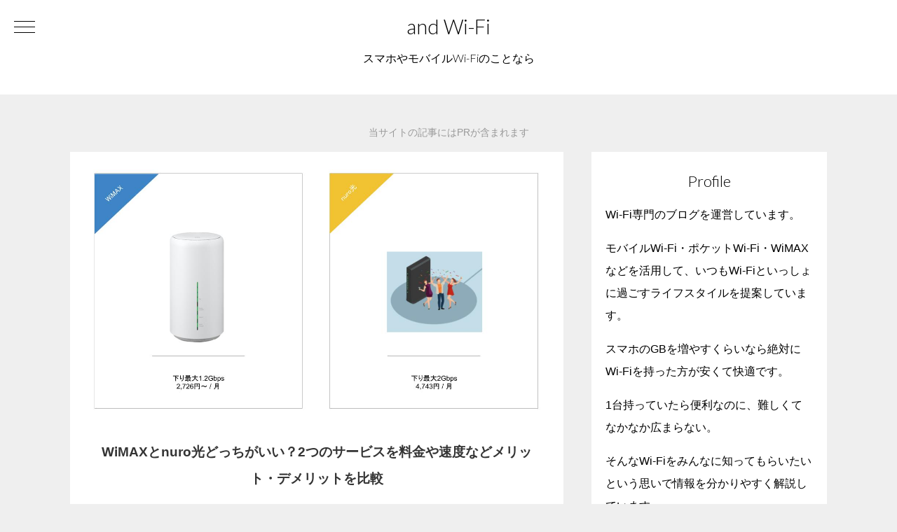

--- FILE ---
content_type: text/html; charset=UTF-8
request_url: https://and-wifi.com/wimax-nuro-compare/
body_size: 9474
content:
<!DOCTYPE HTML>
<html lang="ja">
<head>
  <meta charset="UTF-8"/>
  <meta name="viewport" content="width=device-width,initial-scale=1">
  <meta name="referrer" content="no-referrer-when-downgrade"/>	
    	<!-- Google Tag Manager -->
  	<script>(function(w,d,s,l,i){w[l]=w[l]||[];w[l].push({'gtm.start':
  	new Date().getTime(),event:'gtm.js'});var f=d.getElementsByTagName(s)[0],
  	j=d.createElement(s),dl=l!='dataLayer'?'&l='+l:'';j.async=true;j.src=
  	'https://www.googletagmanager.com/gtm.js?id='+i+dl;f.parentNode.insertBefore(j,f);
  	})(window,document,'script','dataLayer','GTM-WMMQJ5X');</script>
  	<!-- End Google Tag Manager -->
    <title>
        WiMAXとnuro光どっちがいい？2つのサービスを料金や速度などメリット・デメリットを比較 &#8211; and Wi-Fi      </title>
  <link rel="stylesheet" href="https://cdnjs.cloudflare.com/ajax/libs/normalize/8.0.0/normalize.css">
  <link href="https://use.fontawesome.com/releases/v5.6.1/css/all.css" rel="stylesheet">
  <link href="https://fonts.googleapis.com/css?family=Lato:300&display=swap" rel="stylesheet">
  <link rel="stylesheet"href="https://and-wifi.com/wp-content/themes/and-wifi.com/style.css" />
  <meta name='robots' content='max-image-preview:large' />
	<style>img:is([sizes="auto" i], [sizes^="auto," i]) { contain-intrinsic-size: 3000px 1500px }</style>
	<link rel='dns-prefetch' href='//webfonts.xserver.jp' />
<link rel="alternate" type="application/rss+xml" title="and Wi-Fi &raquo; WiMAXとnuro光どっちがいい？2つのサービスを料金や速度などメリット・デメリットを比較 のコメントのフィード" href="https://and-wifi.com/wimax-nuro-compare/feed/" />
<script type="text/javascript">
/* <![CDATA[ */
window._wpemojiSettings = {"baseUrl":"https:\/\/s.w.org\/images\/core\/emoji\/16.0.1\/72x72\/","ext":".png","svgUrl":"https:\/\/s.w.org\/images\/core\/emoji\/16.0.1\/svg\/","svgExt":".svg","source":{"concatemoji":"https:\/\/and-wifi.com\/wp-includes\/js\/wp-emoji-release.min.js?ver=6.8.3"}};
/*! This file is auto-generated */
!function(s,n){var o,i,e;function c(e){try{var t={supportTests:e,timestamp:(new Date).valueOf()};sessionStorage.setItem(o,JSON.stringify(t))}catch(e){}}function p(e,t,n){e.clearRect(0,0,e.canvas.width,e.canvas.height),e.fillText(t,0,0);var t=new Uint32Array(e.getImageData(0,0,e.canvas.width,e.canvas.height).data),a=(e.clearRect(0,0,e.canvas.width,e.canvas.height),e.fillText(n,0,0),new Uint32Array(e.getImageData(0,0,e.canvas.width,e.canvas.height).data));return t.every(function(e,t){return e===a[t]})}function u(e,t){e.clearRect(0,0,e.canvas.width,e.canvas.height),e.fillText(t,0,0);for(var n=e.getImageData(16,16,1,1),a=0;a<n.data.length;a++)if(0!==n.data[a])return!1;return!0}function f(e,t,n,a){switch(t){case"flag":return n(e,"\ud83c\udff3\ufe0f\u200d\u26a7\ufe0f","\ud83c\udff3\ufe0f\u200b\u26a7\ufe0f")?!1:!n(e,"\ud83c\udde8\ud83c\uddf6","\ud83c\udde8\u200b\ud83c\uddf6")&&!n(e,"\ud83c\udff4\udb40\udc67\udb40\udc62\udb40\udc65\udb40\udc6e\udb40\udc67\udb40\udc7f","\ud83c\udff4\u200b\udb40\udc67\u200b\udb40\udc62\u200b\udb40\udc65\u200b\udb40\udc6e\u200b\udb40\udc67\u200b\udb40\udc7f");case"emoji":return!a(e,"\ud83e\udedf")}return!1}function g(e,t,n,a){var r="undefined"!=typeof WorkerGlobalScope&&self instanceof WorkerGlobalScope?new OffscreenCanvas(300,150):s.createElement("canvas"),o=r.getContext("2d",{willReadFrequently:!0}),i=(o.textBaseline="top",o.font="600 32px Arial",{});return e.forEach(function(e){i[e]=t(o,e,n,a)}),i}function t(e){var t=s.createElement("script");t.src=e,t.defer=!0,s.head.appendChild(t)}"undefined"!=typeof Promise&&(o="wpEmojiSettingsSupports",i=["flag","emoji"],n.supports={everything:!0,everythingExceptFlag:!0},e=new Promise(function(e){s.addEventListener("DOMContentLoaded",e,{once:!0})}),new Promise(function(t){var n=function(){try{var e=JSON.parse(sessionStorage.getItem(o));if("object"==typeof e&&"number"==typeof e.timestamp&&(new Date).valueOf()<e.timestamp+604800&&"object"==typeof e.supportTests)return e.supportTests}catch(e){}return null}();if(!n){if("undefined"!=typeof Worker&&"undefined"!=typeof OffscreenCanvas&&"undefined"!=typeof URL&&URL.createObjectURL&&"undefined"!=typeof Blob)try{var e="postMessage("+g.toString()+"("+[JSON.stringify(i),f.toString(),p.toString(),u.toString()].join(",")+"));",a=new Blob([e],{type:"text/javascript"}),r=new Worker(URL.createObjectURL(a),{name:"wpTestEmojiSupports"});return void(r.onmessage=function(e){c(n=e.data),r.terminate(),t(n)})}catch(e){}c(n=g(i,f,p,u))}t(n)}).then(function(e){for(var t in e)n.supports[t]=e[t],n.supports.everything=n.supports.everything&&n.supports[t],"flag"!==t&&(n.supports.everythingExceptFlag=n.supports.everythingExceptFlag&&n.supports[t]);n.supports.everythingExceptFlag=n.supports.everythingExceptFlag&&!n.supports.flag,n.DOMReady=!1,n.readyCallback=function(){n.DOMReady=!0}}).then(function(){return e}).then(function(){var e;n.supports.everything||(n.readyCallback(),(e=n.source||{}).concatemoji?t(e.concatemoji):e.wpemoji&&e.twemoji&&(t(e.twemoji),t(e.wpemoji)))}))}((window,document),window._wpemojiSettings);
/* ]]> */
</script>
<style id='wp-emoji-styles-inline-css' type='text/css'>

	img.wp-smiley, img.emoji {
		display: inline !important;
		border: none !important;
		box-shadow: none !important;
		height: 1em !important;
		width: 1em !important;
		margin: 0 0.07em !important;
		vertical-align: -0.1em !important;
		background: none !important;
		padding: 0 !important;
	}
</style>
<link rel='stylesheet' id='wp-block-library-css' href='https://and-wifi.com/wp-includes/css/dist/block-library/style.min.css?ver=6.8.3' type='text/css' media='all' />
<style id='classic-theme-styles-inline-css' type='text/css'>
/*! This file is auto-generated */
.wp-block-button__link{color:#fff;background-color:#32373c;border-radius:9999px;box-shadow:none;text-decoration:none;padding:calc(.667em + 2px) calc(1.333em + 2px);font-size:1.125em}.wp-block-file__button{background:#32373c;color:#fff;text-decoration:none}
</style>
<style id='global-styles-inline-css' type='text/css'>
:root{--wp--preset--aspect-ratio--square: 1;--wp--preset--aspect-ratio--4-3: 4/3;--wp--preset--aspect-ratio--3-4: 3/4;--wp--preset--aspect-ratio--3-2: 3/2;--wp--preset--aspect-ratio--2-3: 2/3;--wp--preset--aspect-ratio--16-9: 16/9;--wp--preset--aspect-ratio--9-16: 9/16;--wp--preset--color--black: #000000;--wp--preset--color--cyan-bluish-gray: #abb8c3;--wp--preset--color--white: #ffffff;--wp--preset--color--pale-pink: #f78da7;--wp--preset--color--vivid-red: #cf2e2e;--wp--preset--color--luminous-vivid-orange: #ff6900;--wp--preset--color--luminous-vivid-amber: #fcb900;--wp--preset--color--light-green-cyan: #7bdcb5;--wp--preset--color--vivid-green-cyan: #00d084;--wp--preset--color--pale-cyan-blue: #8ed1fc;--wp--preset--color--vivid-cyan-blue: #0693e3;--wp--preset--color--vivid-purple: #9b51e0;--wp--preset--gradient--vivid-cyan-blue-to-vivid-purple: linear-gradient(135deg,rgba(6,147,227,1) 0%,rgb(155,81,224) 100%);--wp--preset--gradient--light-green-cyan-to-vivid-green-cyan: linear-gradient(135deg,rgb(122,220,180) 0%,rgb(0,208,130) 100%);--wp--preset--gradient--luminous-vivid-amber-to-luminous-vivid-orange: linear-gradient(135deg,rgba(252,185,0,1) 0%,rgba(255,105,0,1) 100%);--wp--preset--gradient--luminous-vivid-orange-to-vivid-red: linear-gradient(135deg,rgba(255,105,0,1) 0%,rgb(207,46,46) 100%);--wp--preset--gradient--very-light-gray-to-cyan-bluish-gray: linear-gradient(135deg,rgb(238,238,238) 0%,rgb(169,184,195) 100%);--wp--preset--gradient--cool-to-warm-spectrum: linear-gradient(135deg,rgb(74,234,220) 0%,rgb(151,120,209) 20%,rgb(207,42,186) 40%,rgb(238,44,130) 60%,rgb(251,105,98) 80%,rgb(254,248,76) 100%);--wp--preset--gradient--blush-light-purple: linear-gradient(135deg,rgb(255,206,236) 0%,rgb(152,150,240) 100%);--wp--preset--gradient--blush-bordeaux: linear-gradient(135deg,rgb(254,205,165) 0%,rgb(254,45,45) 50%,rgb(107,0,62) 100%);--wp--preset--gradient--luminous-dusk: linear-gradient(135deg,rgb(255,203,112) 0%,rgb(199,81,192) 50%,rgb(65,88,208) 100%);--wp--preset--gradient--pale-ocean: linear-gradient(135deg,rgb(255,245,203) 0%,rgb(182,227,212) 50%,rgb(51,167,181) 100%);--wp--preset--gradient--electric-grass: linear-gradient(135deg,rgb(202,248,128) 0%,rgb(113,206,126) 100%);--wp--preset--gradient--midnight: linear-gradient(135deg,rgb(2,3,129) 0%,rgb(40,116,252) 100%);--wp--preset--font-size--small: 13px;--wp--preset--font-size--medium: 20px;--wp--preset--font-size--large: 36px;--wp--preset--font-size--x-large: 42px;--wp--preset--spacing--20: 0.44rem;--wp--preset--spacing--30: 0.67rem;--wp--preset--spacing--40: 1rem;--wp--preset--spacing--50: 1.5rem;--wp--preset--spacing--60: 2.25rem;--wp--preset--spacing--70: 3.38rem;--wp--preset--spacing--80: 5.06rem;--wp--preset--shadow--natural: 6px 6px 9px rgba(0, 0, 0, 0.2);--wp--preset--shadow--deep: 12px 12px 50px rgba(0, 0, 0, 0.4);--wp--preset--shadow--sharp: 6px 6px 0px rgba(0, 0, 0, 0.2);--wp--preset--shadow--outlined: 6px 6px 0px -3px rgba(255, 255, 255, 1), 6px 6px rgba(0, 0, 0, 1);--wp--preset--shadow--crisp: 6px 6px 0px rgba(0, 0, 0, 1);}:where(.is-layout-flex){gap: 0.5em;}:where(.is-layout-grid){gap: 0.5em;}body .is-layout-flex{display: flex;}.is-layout-flex{flex-wrap: wrap;align-items: center;}.is-layout-flex > :is(*, div){margin: 0;}body .is-layout-grid{display: grid;}.is-layout-grid > :is(*, div){margin: 0;}:where(.wp-block-columns.is-layout-flex){gap: 2em;}:where(.wp-block-columns.is-layout-grid){gap: 2em;}:where(.wp-block-post-template.is-layout-flex){gap: 1.25em;}:where(.wp-block-post-template.is-layout-grid){gap: 1.25em;}.has-black-color{color: var(--wp--preset--color--black) !important;}.has-cyan-bluish-gray-color{color: var(--wp--preset--color--cyan-bluish-gray) !important;}.has-white-color{color: var(--wp--preset--color--white) !important;}.has-pale-pink-color{color: var(--wp--preset--color--pale-pink) !important;}.has-vivid-red-color{color: var(--wp--preset--color--vivid-red) !important;}.has-luminous-vivid-orange-color{color: var(--wp--preset--color--luminous-vivid-orange) !important;}.has-luminous-vivid-amber-color{color: var(--wp--preset--color--luminous-vivid-amber) !important;}.has-light-green-cyan-color{color: var(--wp--preset--color--light-green-cyan) !important;}.has-vivid-green-cyan-color{color: var(--wp--preset--color--vivid-green-cyan) !important;}.has-pale-cyan-blue-color{color: var(--wp--preset--color--pale-cyan-blue) !important;}.has-vivid-cyan-blue-color{color: var(--wp--preset--color--vivid-cyan-blue) !important;}.has-vivid-purple-color{color: var(--wp--preset--color--vivid-purple) !important;}.has-black-background-color{background-color: var(--wp--preset--color--black) !important;}.has-cyan-bluish-gray-background-color{background-color: var(--wp--preset--color--cyan-bluish-gray) !important;}.has-white-background-color{background-color: var(--wp--preset--color--white) !important;}.has-pale-pink-background-color{background-color: var(--wp--preset--color--pale-pink) !important;}.has-vivid-red-background-color{background-color: var(--wp--preset--color--vivid-red) !important;}.has-luminous-vivid-orange-background-color{background-color: var(--wp--preset--color--luminous-vivid-orange) !important;}.has-luminous-vivid-amber-background-color{background-color: var(--wp--preset--color--luminous-vivid-amber) !important;}.has-light-green-cyan-background-color{background-color: var(--wp--preset--color--light-green-cyan) !important;}.has-vivid-green-cyan-background-color{background-color: var(--wp--preset--color--vivid-green-cyan) !important;}.has-pale-cyan-blue-background-color{background-color: var(--wp--preset--color--pale-cyan-blue) !important;}.has-vivid-cyan-blue-background-color{background-color: var(--wp--preset--color--vivid-cyan-blue) !important;}.has-vivid-purple-background-color{background-color: var(--wp--preset--color--vivid-purple) !important;}.has-black-border-color{border-color: var(--wp--preset--color--black) !important;}.has-cyan-bluish-gray-border-color{border-color: var(--wp--preset--color--cyan-bluish-gray) !important;}.has-white-border-color{border-color: var(--wp--preset--color--white) !important;}.has-pale-pink-border-color{border-color: var(--wp--preset--color--pale-pink) !important;}.has-vivid-red-border-color{border-color: var(--wp--preset--color--vivid-red) !important;}.has-luminous-vivid-orange-border-color{border-color: var(--wp--preset--color--luminous-vivid-orange) !important;}.has-luminous-vivid-amber-border-color{border-color: var(--wp--preset--color--luminous-vivid-amber) !important;}.has-light-green-cyan-border-color{border-color: var(--wp--preset--color--light-green-cyan) !important;}.has-vivid-green-cyan-border-color{border-color: var(--wp--preset--color--vivid-green-cyan) !important;}.has-pale-cyan-blue-border-color{border-color: var(--wp--preset--color--pale-cyan-blue) !important;}.has-vivid-cyan-blue-border-color{border-color: var(--wp--preset--color--vivid-cyan-blue) !important;}.has-vivid-purple-border-color{border-color: var(--wp--preset--color--vivid-purple) !important;}.has-vivid-cyan-blue-to-vivid-purple-gradient-background{background: var(--wp--preset--gradient--vivid-cyan-blue-to-vivid-purple) !important;}.has-light-green-cyan-to-vivid-green-cyan-gradient-background{background: var(--wp--preset--gradient--light-green-cyan-to-vivid-green-cyan) !important;}.has-luminous-vivid-amber-to-luminous-vivid-orange-gradient-background{background: var(--wp--preset--gradient--luminous-vivid-amber-to-luminous-vivid-orange) !important;}.has-luminous-vivid-orange-to-vivid-red-gradient-background{background: var(--wp--preset--gradient--luminous-vivid-orange-to-vivid-red) !important;}.has-very-light-gray-to-cyan-bluish-gray-gradient-background{background: var(--wp--preset--gradient--very-light-gray-to-cyan-bluish-gray) !important;}.has-cool-to-warm-spectrum-gradient-background{background: var(--wp--preset--gradient--cool-to-warm-spectrum) !important;}.has-blush-light-purple-gradient-background{background: var(--wp--preset--gradient--blush-light-purple) !important;}.has-blush-bordeaux-gradient-background{background: var(--wp--preset--gradient--blush-bordeaux) !important;}.has-luminous-dusk-gradient-background{background: var(--wp--preset--gradient--luminous-dusk) !important;}.has-pale-ocean-gradient-background{background: var(--wp--preset--gradient--pale-ocean) !important;}.has-electric-grass-gradient-background{background: var(--wp--preset--gradient--electric-grass) !important;}.has-midnight-gradient-background{background: var(--wp--preset--gradient--midnight) !important;}.has-small-font-size{font-size: var(--wp--preset--font-size--small) !important;}.has-medium-font-size{font-size: var(--wp--preset--font-size--medium) !important;}.has-large-font-size{font-size: var(--wp--preset--font-size--large) !important;}.has-x-large-font-size{font-size: var(--wp--preset--font-size--x-large) !important;}
:where(.wp-block-post-template.is-layout-flex){gap: 1.25em;}:where(.wp-block-post-template.is-layout-grid){gap: 1.25em;}
:where(.wp-block-columns.is-layout-flex){gap: 2em;}:where(.wp-block-columns.is-layout-grid){gap: 2em;}
:root :where(.wp-block-pullquote){font-size: 1.5em;line-height: 1.6;}
</style>
<link rel='stylesheet' id='contact-form-7-css' href='https://and-wifi.com/wp-content/plugins/contact-form-7/includes/css/styles.css?ver=6.1.4' type='text/css' media='all' />
<link rel='stylesheet' id='aurora-heatmap-css' href='https://and-wifi.com/wp-content/plugins/aurora-heatmap/style.css?ver=1.7.1' type='text/css' media='all' />
<script type="text/javascript" src="https://and-wifi.com/wp-includes/js/jquery/jquery.min.js?ver=3.7.1" id="jquery-core-js"></script>
<script type="text/javascript" src="https://and-wifi.com/wp-includes/js/jquery/jquery-migrate.min.js?ver=3.4.1" id="jquery-migrate-js"></script>
<script type="text/javascript" src="//webfonts.xserver.jp/js/xserverv3.js?fadein=0&amp;ver=2.0.8" id="typesquare_std-js"></script>
<script type="text/javascript" id="aurora-heatmap-js-extra">
/* <![CDATA[ */
var aurora_heatmap = {"_mode":"reporter","ajax_url":"https:\/\/and-wifi.com\/wp-admin\/admin-ajax.php","action":"aurora_heatmap","reports":"click_pc,click_mobile","debug":"0","ajax_delay_time":"3000","ajax_interval":"10","ajax_bulk":null};
/* ]]> */
</script>
<script type="text/javascript" src="https://and-wifi.com/wp-content/plugins/aurora-heatmap/js/aurora-heatmap.min.js?ver=1.7.1" id="aurora-heatmap-js"></script>
<link rel="https://api.w.org/" href="https://and-wifi.com/wp-json/" /><link rel="alternate" title="JSON" type="application/json" href="https://and-wifi.com/wp-json/wp/v2/posts/414" /><link rel="EditURI" type="application/rsd+xml" title="RSD" href="https://and-wifi.com/xmlrpc.php?rsd" />
<meta name="generator" content="WordPress 6.8.3" />
<link rel="canonical" href="https://and-wifi.com/wimax-nuro-compare/" />
<link rel='shortlink' href='https://and-wifi.com/?p=414' />
<link rel="alternate" title="oEmbed (JSON)" type="application/json+oembed" href="https://and-wifi.com/wp-json/oembed/1.0/embed?url=https%3A%2F%2Fand-wifi.com%2Fwimax-nuro-compare%2F" />
<link rel="alternate" title="oEmbed (XML)" type="text/xml+oembed" href="https://and-wifi.com/wp-json/oembed/1.0/embed?url=https%3A%2F%2Fand-wifi.com%2Fwimax-nuro-compare%2F&#038;format=xml" />
<meta property="og:title" content="WiMAXとnuro光どっちがいい？2つのサービスを料金や速度などメリット・デメリットを比較" />
<meta property="og:description" content="WiMAXはモバイルデータ通信では最速の1.2Gbps、nuro光は固定回線では最速の2Gbpsが使えるどちらも人気のインターネット回線です。 これからインターネット回線を契約するならこの2択なので、" />
<meta property="og:type" content="article" />
<meta property="og:url" content="https://and-wifi.com/wimax-nuro-compare/" />
<meta property="og:image" content="https://and-wifi.com/wp-content/uploads/2019/11/wimax-nuro-comapare.jpg" />
<meta property="og:site_name" content="and Wi-Fi" />
<meta name="twitter:card" content="summary_large_image" />
<meta name="twitter:site" content="@andwifi_com" />
<meta property="og:locale" content="ja_JP" />
<link rel="icon" href="https://and-wifi.com/wp-content/uploads/2019/06/cropped-640x640-32x32.png" sizes="32x32" />
<link rel="icon" href="https://and-wifi.com/wp-content/uploads/2019/06/cropped-640x640-192x192.png" sizes="192x192" />
<link rel="apple-touch-icon" href="https://and-wifi.com/wp-content/uploads/2019/06/cropped-640x640-180x180.png" />
<meta name="msapplication-TileImage" content="https://and-wifi.com/wp-content/uploads/2019/06/cropped-640x640-270x270.png" />
  <script async src="https://pagead2.googlesyndication.com/pagead/js/adsbygoogle.js?client=ca-pub-7535264862629064"
     crossorigin="anonymous"></script>
</head>
<body>
  <!-- Google Tag Manager (noscript) -->
  <noscript><iframe src="https://www.googletagmanager.com/ns.html?id=GTM-WMMQJ5X"
  height="0" width="0" style="display:none;visibility:hidden"></iframe></noscript>
  <!-- End Google Tag Manager (noscript) -->
  <!-- ptengine -->
    <!-- End ptengine -->

<nav class="header_nav">
  <input id="nav_input" type="checkbox" class="nav_unshown">
  <label id="nav_open" for="nav_input"><span></span></label>
  <label class="nav_unshown" id="nav_close" for="nav_input"></label>
  <div id="nav_contents"><section class="menu"><h2>Home</h2>			<div class="textwidget"><ul>
<li><a href="https://and-wifi.com/">and-wifi.com</a></li>
</ul>
</div>
		</section><section class="menu"><h2>Popular Post</h2>			<div class="textwidget"><ul>
<li><a href="https://and-wifi.com/mobile-router-recommend/">モバイルルーターのおすすめはどれ？</a></li>
</ul>
</div>
		</section><section class="menu"><h2>Compare</h2>			<div class="textwidget"><ul>
<li><a href="https://and-wifi.com/wimax-donnatokimo-wifi-compare/">どんなときもWiFi vs WiMAX</a></li>
</ul>
</div>
		</section><section class="menu"><h2>どんなときもWiFi</h2>			<div class="textwidget"><ul>
<li><a href="https://and-wifi.com/donnatokimo-wifi-review/">どんなときもWiFiのレビュー</a></li>
<li><a href="https://and-wifi.com/donnatokimo-wifi-campaign/">どんなときもWiFiのキャンペーン</a></li>
</ul>
</div>
		</section><section class="menu"><h2>WiMAX</h2>			<div class="textwidget"><ul>
<li><a href="https://and-wifi.com/broad-wimax/">Broad WiMAXの解説</a></li>
<li><a href="https://and-wifi.com/gmo-wimax/">GMOとくとくBB WiMAXの解説</a></li>
</ul>
</div>
		</section><section class="menu"><h2>お問い合わせ</h2>			<div class="textwidget"><p><a href="https://and-wifi.com/contact/">Contact</a></p>
</div>
		</section></div>
</nav>

<header>
  <div class="title">
    <a class="logo" href="https://and-wifi.com">and Wi-Fi</a>
    <p>スマホやモバイルWi-Fiのことなら</p>
  </div>
  </header>
	<p style="text-align:center; font-size:0.9em; color:#999; padding:-10px;">当サイトの記事にはPRが含まれます</p>
<main>
  <article>
      <section class="post">
                  <div class="post_cover">
            <img width="1344" height="756" src="https://and-wifi.com/wp-content/uploads/2019/11/wimax-nuro-comapare.jpg" class="attachment-post-thumbnail size-post-thumbnail wp-post-image" alt="" decoding="async" fetchpriority="high" srcset="https://and-wifi.com/wp-content/uploads/2019/11/wimax-nuro-comapare.jpg 1344w, https://and-wifi.com/wp-content/uploads/2019/11/wimax-nuro-comapare-300x169.jpg 300w, https://and-wifi.com/wp-content/uploads/2019/11/wimax-nuro-comapare-1024x576.jpg 1024w, https://and-wifi.com/wp-content/uploads/2019/11/wimax-nuro-comapare-768x432.jpg 768w" sizes="(max-width: 1344px) 100vw, 1344px" />          </div>
          <h1>WiMAXとnuro光どっちがいい？2つのサービスを料金や速度などメリット・デメリットを比較</h1>
    			<div class="post_info">
    			  <ul class="post-categories">
	<li><a href="https://and-wifi.com/category/wimax/" rel="category tag">WiMAX</a></li></ul>    				<time>
              <span class="small gray">update</span>
    					2019-11-28    				<time>
    			</div>
          
<p>WiMAXはモバイルデータ通信では最速の1.2Gbps、nuro光は固定回線では最速の2Gbpsが使えるどちらも人気のインターネット回線です。</p>



<p>これからインターネット回線を契約するならこの2択なので、契約する前に2つのサービスどちらにしようか悩むユーザーも多いと思います。</p>



<p>WiMAXとnuro光は、それぞれメリットとデメリットがはっきり分かれているので、使用用途によって選ぶのが正解です。</p>



<ul class="wp-block-list"><li>家の中でも外でもWi-Fiを使いたいならWiMAX</li><li>一人暮らしのネット回線ならWiMAX</li><li>家の中だけWi-Fiを使いたいならnuro光</li><li>家族や複数人で使うなら絶対nuro光</li></ul>



<p>WiMAXは、ホームルータータイプもモバイルルータータイプも用意されているので、家の中でも外でも高速インターネットが楽しめるのが最大の魅力です。</p>



<p>また<a id="af_broad_text" href="https://t.felmat.net/fmcl?ak=V965Y.1.F57611T.D598120" rel="nofollow">Broad WiMAX</a><img decoding="async" src="https://t.felmat.net/fmimp/V965Y.F57611T.D598120" width="1" height="1" alt="" style="border:none;" />なら、月額2,726円から利用できるので、月額料金ではnuro光より2,000円近く安く利用できます。</p>



<p>ただし3日で10GBの制限があるので、複数人で利用するとあっという間に上限がきて速度制限がかかってしまいます。</p>



<p>一人暮らしなら十分な通信容量なので、一人暮らしやあまり大容量の通信を行わない使い方なら、持ち運び可能なWiMAXで契約しましょう。</p>



<a id="af_broad_text" href="https://t.felmat.net/fmcl?ak=V965Y.1.F57611T.D598120" rel="nofollow">WiMAXが月額最安で使えるBroad WiMAXの公式サイト</a><img decoding="async" src="https://t.felmat.net/fmimp/V965Y.F57611T.D598120" width="1" height="1" alt="" style="border:none;" />



<p>反対に、家の中だけでネット回線・Wi-Fiが使いたい、家族みんながインターネットを利用するというような場合は<a id="af_nuro_text" href="https://px.a8.net/svt/ejp?a8mat=2TA90Z+BSJ2LE+2VMU+63WO2" rel="nofollow">nuro光</a><img decoding="async" border="0" width="1" height="1" src="https://www16.a8.net/0.gif?a8mat=2TA90Z+BSJ2LE+2VMU+63WO2" alt="">が絶対におすすめです。</p>



<p>nuro光はもちろん持ち運びはできませんが、WiMAXのように3日で10GBという制限がないので、何人がどれだけネットに接続しても速度制限がありません。</p>



<p>今ある光回線の中でも最速で最も快適なのがnuro光なので、通信容量が多い使い方をするなら、WiMAXの通信容量では足りません。</p>



<p>nuro光を申し込みするのがおすすめです。</p>



<a id="af_nuro_text" href="https://px.a8.net/svt/ejp?a8mat=2TA90Z+BSJ2LE+2VMU+63WO2" rel="nofollow">世界最速インターネットnuro光に申し込む</a><img decoding="async" border="0" width="1" height="1" src="https://www16.a8.net/0.gif?a8mat=2TA90Z+BSJ2LE+2VMU+63WO2" alt="">
              </section>
      </article>
  <aside>
  <section class="sidebar"><h2>Profile</h2>			<div class="textwidget"><p>Wi-Fi専門のブログを運営しています。</p>
<p>モバイルWi-Fi・ポケットWi-Fi・WiMAXなどを活用して、いつもWi-Fiといっしょに過ごすライフスタイルを提案しています。</p>
<p>スマホのGBを増やすくらいなら絶対にWi-Fiを持った方が安くて快適です。</p>
<p>1台持っていたら便利なのに、難しくてなかなか広まらない。</p>
<p>そんなWi-Fiをみんなに知ってもらいたいという思いで情報を分かりやすく解説しています。</p>
</div>
		</section>
		<section class="sidebar">
		<h2>New Post</h2>
		<ul>
											<li>
					<a href="https://and-wifi.com/1yen-iphone/">いま1円で買えるiPhoneはどのモデル？</a>
									</li>
											<li>
					<a href="https://and-wifi.com/iphone-16e/">iPhone 16eはどこで購入するのがお得？料金を比較しました</a>
									</li>
											<li>
					<a href="https://and-wifi.com/pixel-8a/">UQモバイルでPixel8aが月々2円から販売を開始</a>
									</li>
											<li>
					<a href="https://and-wifi.com/coms-failure/">通信障害の対策ちゃんとしてる？ネット回線を確実に確保するために準備しておくべきもの</a>
									</li>
											<li>
					<a href="https://and-wifi.com/iphone-16/">iPhone 16の予約はどこでするのがおすすめ？購入費用やMNPのキャンペーンを比較しました</a>
									</li>
					</ul>

		</section><section class="sidebar"><h2>Category</h2>
			<ul>
					<li class="cat-item cat-item-9"><a href="https://and-wifi.com/category/sim/">SIM</a>
</li>
	<li class="cat-item cat-item-7"><a href="https://and-wifi.com/category/softbank-air/">Softbank Air</a>
</li>
	<li class="cat-item cat-item-2"><a href="https://and-wifi.com/category/wimax/">WiMAX</a>
</li>
	<li class="cat-item cat-item-5"><a href="https://and-wifi.com/category/cloud-sim/donnatokimo-wifi/">どんなときもWiFi</a>
</li>
	<li class="cat-item cat-item-6"><a href="https://and-wifi.com/category/cloud-sim/">クラウドSIM</a>
</li>
	<li class="cat-item cat-item-8"><a href="https://and-wifi.com/category/phone/">スマホ</a>
</li>
	<li class="cat-item cat-item-3"><a href="https://and-wifi.com/category/pocket-wifi/">ポケットWi-Fi</a>
</li>
			</ul>

			</section></aside>
</main>

<footer>
  <div class="copy">
    © <a href="https://and-wifi.com">and Wi-Fi</a> 2026  </div>
</footer>

<script type="speculationrules">
{"prefetch":[{"source":"document","where":{"and":[{"href_matches":"\/*"},{"not":{"href_matches":["\/wp-*.php","\/wp-admin\/*","\/wp-content\/uploads\/*","\/wp-content\/*","\/wp-content\/plugins\/*","\/wp-content\/themes\/and-wifi.com\/*","\/*\\?(.+)"]}},{"not":{"selector_matches":"a[rel~=\"nofollow\"]"}},{"not":{"selector_matches":".no-prefetch, .no-prefetch a"}}]},"eagerness":"conservative"}]}
</script>
<script type="text/javascript" src="https://and-wifi.com/wp-includes/js/dist/hooks.min.js?ver=4d63a3d491d11ffd8ac6" id="wp-hooks-js"></script>
<script type="text/javascript" src="https://and-wifi.com/wp-includes/js/dist/i18n.min.js?ver=5e580eb46a90c2b997e6" id="wp-i18n-js"></script>
<script type="text/javascript" id="wp-i18n-js-after">
/* <![CDATA[ */
wp.i18n.setLocaleData( { 'text direction\u0004ltr': [ 'ltr' ] } );
/* ]]> */
</script>
<script type="text/javascript" src="https://and-wifi.com/wp-content/plugins/contact-form-7/includes/swv/js/index.js?ver=6.1.4" id="swv-js"></script>
<script type="text/javascript" id="contact-form-7-js-translations">
/* <![CDATA[ */
( function( domain, translations ) {
	var localeData = translations.locale_data[ domain ] || translations.locale_data.messages;
	localeData[""].domain = domain;
	wp.i18n.setLocaleData( localeData, domain );
} )( "contact-form-7", {"translation-revision-date":"2025-11-30 08:12:23+0000","generator":"GlotPress\/4.0.3","domain":"messages","locale_data":{"messages":{"":{"domain":"messages","plural-forms":"nplurals=1; plural=0;","lang":"ja_JP"},"This contact form is placed in the wrong place.":["\u3053\u306e\u30b3\u30f3\u30bf\u30af\u30c8\u30d5\u30a9\u30fc\u30e0\u306f\u9593\u9055\u3063\u305f\u4f4d\u7f6e\u306b\u7f6e\u304b\u308c\u3066\u3044\u307e\u3059\u3002"],"Error:":["\u30a8\u30e9\u30fc:"]}},"comment":{"reference":"includes\/js\/index.js"}} );
/* ]]> */
</script>
<script type="text/javascript" id="contact-form-7-js-before">
/* <![CDATA[ */
var wpcf7 = {
    "api": {
        "root": "https:\/\/and-wifi.com\/wp-json\/",
        "namespace": "contact-form-7\/v1"
    }
};
/* ]]> */
</script>
<script type="text/javascript" src="https://and-wifi.com/wp-content/plugins/contact-form-7/includes/js/index.js?ver=6.1.4" id="contact-form-7-js"></script>
</body>
</html>


--- FILE ---
content_type: text/html; charset=utf-8
request_url: https://www.google.com/recaptcha/api2/aframe
body_size: 267
content:
<!DOCTYPE HTML><html><head><meta http-equiv="content-type" content="text/html; charset=UTF-8"></head><body><script nonce="lyAJlFFimHImzzSOScNgmQ">/** Anti-fraud and anti-abuse applications only. See google.com/recaptcha */ try{var clients={'sodar':'https://pagead2.googlesyndication.com/pagead/sodar?'};window.addEventListener("message",function(a){try{if(a.source===window.parent){var b=JSON.parse(a.data);var c=clients[b['id']];if(c){var d=document.createElement('img');d.src=c+b['params']+'&rc='+(localStorage.getItem("rc::a")?sessionStorage.getItem("rc::b"):"");window.document.body.appendChild(d);sessionStorage.setItem("rc::e",parseInt(sessionStorage.getItem("rc::e")||0)+1);localStorage.setItem("rc::h",'1769360925779');}}}catch(b){}});window.parent.postMessage("_grecaptcha_ready", "*");}catch(b){}</script></body></html>

--- FILE ---
content_type: text/css
request_url: https://and-wifi.com/wp-content/themes/and-wifi.com/style.css
body_size: 2494
content:
/*
Theme Name: and-wifi.com
*/

* {
  box-sizing: border-box;
  margin: 0;
  padding: 0px;
  -webkit-appearance: none;
}
body {
  background: #EFEFEF;
  color: #343434;
  font-size: 14px;
  font-family: Hiragino Kaku Gothic ProN, Meiryo, sans-serif;
  font-weight: 300;
  line-height: 2;
}
p {
  color: #000;
  margin-bottom: 1em;
}
strong {
	font-weight: bold;
}
a {
  color: #0288D1;
  text-decoration: none;
}
img {
	max-width: 100%;
	height: auto;
}
a:hover {
  opacity: 0.7;
}
ul li {
  list-style-type: none;
}
.center {
	text-align: center;
}

/*----- Header -----*/

header {
  min-width: 100%;
  background: #FFF;
  text-align: center;
  margin-bottom: 40px;
}
.title {
  font-family: 'Lato', sans-serif;
  padding: 10px 0 20px 0;
}
.logo {
  color: #000;
  font-size: 1.8em;
  font-weight: 400;
}
.cover {
  padding: 40px 20px;
}
.cover h2 {
  color: #FFF;
  padding: 10px 0;
}
.cover p {
  color: #FFF;
}

/*----- Layout -----*/

main {
  max-width: 740px;
  margin: auto;
}
article {
  margin-bottom: 40px;
}
section {
  margin: 0 10px;
}

@media (min-width: 1025px) {

  body {
	width: 100%;
	font-size: 16px;
  }
  main {
  min-width: 1080px;
  display: flex;
  }
  article {
    flex: 1;
    margin-right: 40px;
  }
  section {
    margin: 0;
  }
  aside {
    flex-basis: 336px;
  }

}

/*----- Main -----*/

.post_cover {
  margin: -20px;
}
.post {
  background: #FFF;
  padding: 20px;
}
@media (min-width: 1025px) {
	.post_cover {
	  margin: -40px -40px -20px -40px;
	}
	.post {
	  background: #FFF;
	  padding: 40px;
	}
}
.post_info {
	font-family: 'Lato' , sans-serif;
	font-size: 1em;
	text-align: right;
	padding: 0 5px 30px 0;
}
.post-categories {
	display: inline;
}
.post-categories li {
	font-weight: normal !important;
	display: inline;
	margin-right: 1em;;
	list-style-type: none;
}
.post-categories li:before {
	content: "#";
	color: #434343;
	margin-right: 5px;
}
time {
	color: #000;
	display: inline;
}
.post h1 {
  font-size: 1.2em;
  font-weight: bold;
  text-align: center;
  padding: 10px 0 0 0;
}
.post h2 {
  font-size: 1.4em;
  font-weight: bold;
  margin: 30px 0;
  border-bottom: 2px solid  #111;
}
.post h3 {
  color: #111;
  font-size: 1.2em;
  font-weight: bold;
	background: #F3F3F3;
  margin: 40px 0;
  padding: 20px;
}
.post h4 {
  background: #EFEFEF;
  font-size: 1.2em;
  font-weight: normal;
  padding: 20px 10px;
}
.post ul {
	padding: 0 0 1em 1em;
}
.post ul li {
	list-style-type: disc;
}
.btn {
	padding: 1em 0 2em 0;
	text-align: center;
}
.btn a {
	max-width: 500px;
	color: #FFF;
	background: #000;
	display: block;
	padding: 1.2em 0.5em;
	margin: auto;
  box-shadow: 0px 4px 6px gray;
}
.btn a:after {
	content: ">>";
	margin-left: 1em;
}
.text_btn a {
  font-weight: bold;
  padding: 2em 0;
}
table {
	width: 100%;
	font-size: 0.9em;
	text-align: center;
	border-collapse: collapse;
   border-top : 4px solid #CCC;
   border-bottom : 4px solid #CCC;
	margin: 2em 0;
}
thead th {
	background: #EFEFEF;
	padding: 10px;
}
tbody th {
	padding: 10px;
}
tbody td {
	padding: 10px;
}
.wp-block-table thead{
	border-bottom: 1px !important;
}
.red {
	color: #D32F2F !important;
}
.bold {
  color: #000;
  font-weight: bold;
}
.underline {
	color: #000;
  display: inline;
  background-position: left -100% center;
  background-repeat: repeat-x;
  background-image: linear-gradient(to right, rgba(255, 255, 255, 0) 50%, #FF6 50%);
  background-size: 200% .5em;
  font-weight: bold;
  padding-bottom: .5em;
}
.color_box {
  background: #F7F7F7;
  border-top: 2px solid #000;
  padding: 1.2em 1em;
  margin: 1em 0;
}

/*----- Aside -----*/

.sidebar {
  background: #FFF;
  margin-bottom: 40px;
  padding: 20px;
}
.sidebar h2 {
  color: #000;
  font-family: 'Lato', sans-serif;
  font-size: 1.4em;
  font-weight: 400;
  text-align: center;
  margin-bottom: 10px;
}
.sidebar ul li {
  padding: 0.5em 0;
  border-bottom: 1px solid #EFEFEF;
}
.sidebar ul li a {
  color: #999;
}

/*----- footer -----*/

footer {
  min-width: 100%;
}
.copy {
  background: #FFF;
  padding: 60px;
  text-align: center;
}
.copy a {
  color: #000;
}
/*----- Header Nav -----*/

.header_nav {
  position: fixed;
  display: inline;
  padding: 30px 0 0 20px;
}
/*チェックボックス等は非表示に*/
.nav_unshown {
  display:none;
}
/*アイコンのスペース*/
#nav_open {
  display: inline-block;
  width: 30px;
  height: 30px;
}
#nav_open span, #nav_open span:before, #nav_open span:after {
  position: absolute;
  height: 1px;/*線の太さ*/
  width: 30px;/*長さ*/
  background: #000;
  display: block;
  content: '';
  cursor: pointer;
}
#nav_open span:before {
  bottom: -8px;
}
#nav_open span:after {
  bottom: -16px;
}
#nav_close {
  display: none;
  position: fixed;
  z-index: 99;
  top: 0;
  left: 0;
  width: 100%;
  height: 100%;
  background: black;
  opacity: 0;
  transition: .3s ease-in-out;
}
#nav_contents {
  overflow: auto;
  position: fixed;
  top: 0;
  left: 0;
  z-index: 9999;/*最前面に*/
  width: 90%;/*右側に隙間を作る（閉じるカバーを表示）*/
  max-width: 330px;/*最大幅（調整してください）*/
  height: 100%;
  background: #FFF;/*背景色*/
  transition: .3s ease-in-out;/*滑らかに表示*/
  -webkit-transform: translateX(-105%);
  transform: translateX(-105%);/*左に隠しておく*/
}
/*チェックが入ったらもろもろ表示*/
#nav_input:checked ~ #nav_close {
  display: block;/*カバーを表示*/
  opacity: .5;
}
#nav_input:checked ~ #nav_contents {
  -webkit-transform: translateX(0%);
  transform: translateX(0%);/*中身を表示（右へスライド）*/
  box-shadow: 6px 0 25px rgba(0,0,0,.15);
}
.menu h2 {
  font-size: 1.1em;
  text-align: left;
  padding: 10px 0;
}
.menu a {
  color: #666;
}

/*----- Eazy Table Of Contents -----*/

#ez-toc-container {
	background: #FFF;
	border-top: 1px solid #999;
	border-bottom: 1px solid #999;
}
.ez-toc-title-container {
	text-align: center;
}
.ez-toc-title-container a {
	color: #999;
}
.ez-toc-title {
    font-family: 'Lato', sans-serif;
	font-size: 1.4em;
	font-weight: 400;
	line-height: 1;
	padding-top: 20px;
	margin: 0;
}
.ez-toc-icon-toggle:before {
    font-family: "Font Awesome 5 Free";
	font-size: 2em;
	font-weight: 900;
	font-style: normal;
	content: "\f103";
	text-align: center;
}
.ez-toc-list {
	padding: 10px 20px 20px 20px;
}
.ez-toc-list li a {
	color: #000;
	font-weight: bold;
}
.ez-toc-list li ul li a {
	color: #444;
	font-weight: normal;
	margin-left: 1em;
}

/*----- Contact Form -----*/

.wpcf7 input[type="text"],
.wpcf7 input[type="email"],
.wpcf7 input[type="url"],
.wpcf7 textarea {
  font-size: 16px;
	width: 100%;
	border: 2px solid #EAEAEA;
  background: #EFEFEF;
  padding: 10px;
}
.wpcf7 input[type="checkbox"] {
  padding: 8px;
  margin: 0 10px 0 0;
  border: 1px solid #000;
}
.wpcf7 input[type="checkbox"]:checked {
  background: #000;
}
.wpcf7-list-item {
  line-height: 1;
  margin-left: 0!important;
  padding: 10px 0;
  display: block!important;
}
.wpcf7-list-item-label {
  margin: 0;
  padding: 0;
}
.wpcf7 input[type="submit"] {
	font-size: 100%;
	background: #FFF;
	cursor: pointer;
	border: 1px solid #999;
	padding: 10px 60px;
  margin-bottom: 40px;
}
.wpcf7 input[type="submit"]:hover {
	box-shadow: 0 0 1px rgba(0,0,0,.2) inset;
}


--- FILE ---
content_type: text/plain
request_url: https://www.google-analytics.com/j/collect?v=1&_v=j102&a=819787986&t=pageview&_s=1&dl=https%3A%2F%2Fand-wifi.com%2Fwimax-nuro-compare%2F&ul=en-us%40posix&dt=WiMAX%E3%81%A8nuro%E5%85%89%E3%81%A9%E3%81%A3%E3%81%A1%E3%81%8C%E3%81%84%E3%81%84%EF%BC%9F2%E3%81%A4%E3%81%AE%E3%82%B5%E3%83%BC%E3%83%93%E3%82%B9%E3%82%92%E6%96%99%E9%87%91%E3%82%84%E9%80%9F%E5%BA%A6%E3%81%AA%E3%81%A9%E3%83%A1%E3%83%AA%E3%83%83%E3%83%88%E3%83%BB%E3%83%87%E3%83%A1%E3%83%AA%E3%83%83%E3%83%88%E3%82%92%E6%AF%94%E8%BC%83%20%E2%80%93%20and%20Wi-Fi&sr=1280x720&vp=1280x720&_u=YEBAAAABAAAAAC~&jid=1675202420&gjid=1697015403&cid=952908549.1769360925&tid=UA-138686617-1&_gid=1631067961.1769360925&_r=1&_slc=1&gtm=45He61m0n81WMMQJ5Xza200&gcd=13l3l3l3l1l1&dma=0&tag_exp=103116026~103200004~104527906~104528501~104684208~104684211~105391252~115938465~115938469~116682875~117041587~117223558~117223566&z=724675677
body_size: -449
content:
2,cG-KX3LSXZY36